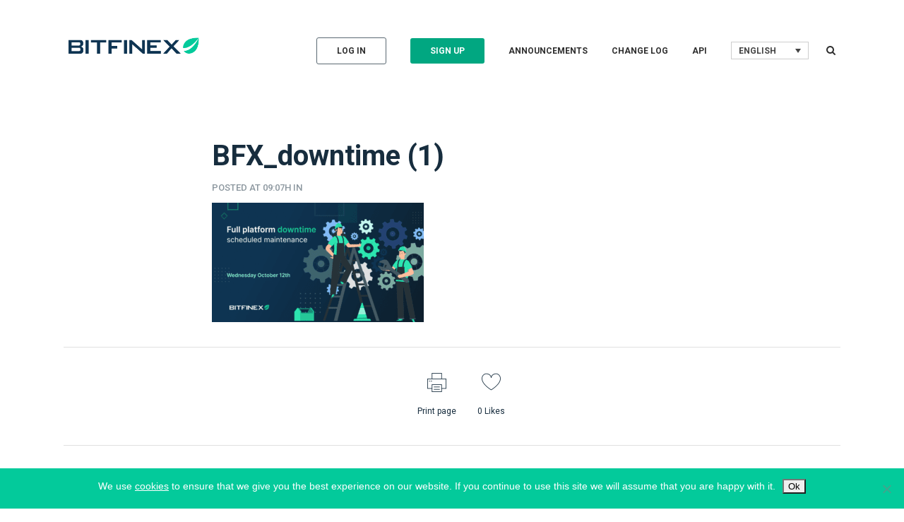

--- FILE ---
content_type: text/html; charset=UTF-8
request_url: https://blog.bitfinex.com/announcements/scheduled-maintenance-platform-downtime-october-12-2022/attachment/bfx_downtime-1/
body_size: 17950
content:
<!DOCTYPE html>
<html lang="en-US">
<head>
	<meta charset="UTF-8" />
	
				<meta name="viewport" content="width=device-width,initial-scale=1,user-scalable=no">
		
            
            
	<link rel="profile" href="https://gmpg.org/xfn/11" />
	<link rel="pingback" href="https://blog.bitfinex.com/xmlrpc.php" />

	<script>var et_site_url='https://blog.bitfinex.com';var et_post_id='20509';function et_core_page_resource_fallback(a,b){"undefined"===typeof b&&(b=a.sheet.cssRules&&0===a.sheet.cssRules.length);b&&(a.onerror=null,a.onload=null,a.href?a.href=et_site_url+"/?et_core_page_resource="+a.id+et_post_id:a.src&&(a.src=et_site_url+"/?et_core_page_resource="+a.id+et_post_id))}
</script><meta name='robots' content='index, follow, max-image-preview:large, max-snippet:-1, max-video-preview:-1' />
	<style>img:is([sizes="auto" i], [sizes^="auto," i]) { contain-intrinsic-size: 3000px 1500px }</style>
	<link rel="alternate" hreflang="en" href="https://blog.bitfinex.com/announcements/scheduled-maintenance-platform-downtime-october-12-2022/attachment/bfx_downtime-1/" />
<link rel="alternate" hreflang="x-default" href="https://blog.bitfinex.com/announcements/scheduled-maintenance-platform-downtime-october-12-2022/attachment/bfx_downtime-1/" />

<!-- Google Tag Manager for WordPress by gtm4wp.com -->
<script data-cfasync="false" data-pagespeed-no-defer>
	var gtm4wp_datalayer_name = "dataLayer";
	var dataLayer = dataLayer || [];
</script>
<!-- End Google Tag Manager for WordPress by gtm4wp.com -->
	<title>BFX_downtime (1) - Bitfinex blog</title>
	<link rel="canonical" href="https://blog.bitfinex.com/announcements/scheduled-maintenance-platform-downtime-october-12-2022/attachment/bfx_downtime-1/" />
	<meta property="og:locale" content="en_US" />
	<meta property="og:type" content="article" />
	<meta property="og:title" content="BFX_downtime (1) - Bitfinex blog" />
	<meta property="og:url" content="https://blog.bitfinex.com/announcements/scheduled-maintenance-platform-downtime-october-12-2022/attachment/bfx_downtime-1/" />
	<meta property="og:site_name" content="Bitfinex blog" />
	<meta property="article:publisher" content="https://www.facebook.com/bitfinex1/" />
	<meta property="og:image" content="https://blog.bitfinex.com/announcements/scheduled-maintenance-platform-downtime-october-12-2022/attachment/bfx_downtime-1" />
	<meta property="og:image:width" content="1920" />
	<meta property="og:image:height" content="1080" />
	<meta property="og:image:type" content="image/png" />
	<meta name="twitter:card" content="summary_large_image" />
	<meta name="twitter:site" content="@bitfinex" />
	<script type="application/ld+json" class="yoast-schema-graph">{"@context":"https://schema.org","@graph":[{"@type":"WebPage","@id":"https://blog.bitfinex.com/announcements/scheduled-maintenance-platform-downtime-october-12-2022/attachment/bfx_downtime-1/","url":"https://blog.bitfinex.com/announcements/scheduled-maintenance-platform-downtime-october-12-2022/attachment/bfx_downtime-1/","name":"BFX_downtime (1) - Bitfinex blog","isPartOf":{"@id":"https://blog.bitfinex.com/#website"},"primaryImageOfPage":{"@id":"https://blog.bitfinex.com/announcements/scheduled-maintenance-platform-downtime-october-12-2022/attachment/bfx_downtime-1/#primaryimage"},"image":{"@id":"https://blog.bitfinex.com/announcements/scheduled-maintenance-platform-downtime-october-12-2022/attachment/bfx_downtime-1/#primaryimage"},"thumbnailUrl":"https://blog.bitfinex.com/wp-content/uploads/2022/10/BFX_downtime-1.png?ver=1665392877","datePublished":"2022-10-10T09:07:57+00:00","breadcrumb":{"@id":"https://blog.bitfinex.com/announcements/scheduled-maintenance-platform-downtime-october-12-2022/attachment/bfx_downtime-1/#breadcrumb"},"inLanguage":"en-US","potentialAction":[{"@type":"ReadAction","target":["https://blog.bitfinex.com/announcements/scheduled-maintenance-platform-downtime-october-12-2022/attachment/bfx_downtime-1/"]}]},{"@type":"ImageObject","inLanguage":"en-US","@id":"https://blog.bitfinex.com/announcements/scheduled-maintenance-platform-downtime-october-12-2022/attachment/bfx_downtime-1/#primaryimage","url":"https://blog.bitfinex.com/wp-content/uploads/2022/10/BFX_downtime-1.png?ver=1665392877","contentUrl":"https://blog.bitfinex.com/wp-content/uploads/2022/10/BFX_downtime-1.png?ver=1665392877"},{"@type":"BreadcrumbList","@id":"https://blog.bitfinex.com/announcements/scheduled-maintenance-platform-downtime-october-12-2022/attachment/bfx_downtime-1/#breadcrumb","itemListElement":[{"@type":"ListItem","position":1,"name":"Home","item":"https://blog.bitfinex.com/"},{"@type":"ListItem","position":2,"name":"Scheduled Maintenance: Platform Downtime October 12, 2022","item":"https://blog.bitfinex.com/announcements/scheduled-maintenance-platform-downtime-october-12-2022/"},{"@type":"ListItem","position":3,"name":"BFX_downtime (1)"}]},{"@type":"WebSite","@id":"https://blog.bitfinex.com/#website","url":"https://blog.bitfinex.com/","name":"Bitfinex blog","description":"Bitcoin, Litecoin and Ethereum Exchange and Margin Trading Platform","potentialAction":[{"@type":"SearchAction","target":{"@type":"EntryPoint","urlTemplate":"https://blog.bitfinex.com/?s={search_term_string}"},"query-input":{"@type":"PropertyValueSpecification","valueRequired":true,"valueName":"search_term_string"}}],"inLanguage":"en-US"}]}</script>


<link rel='dns-prefetch' href='//fonts.googleapis.com' />
<link rel="alternate" type="application/rss+xml" title="Bitfinex blog &raquo; Feed" href="https://blog.bitfinex.com/feed/" />
<link rel="alternate" type="application/rss+xml" title="Bitfinex blog &raquo; Comments Feed" href="https://blog.bitfinex.com/comments/feed/" />
		<style>
			.lazyload,
			.lazyloading {
				max-width: 100%;
			}
		</style>
		<script type="text/javascript">
/* <![CDATA[ */
window._wpemojiSettings = {"baseUrl":"https:\/\/s.w.org\/images\/core\/emoji\/16.0.1\/72x72\/","ext":".png","svgUrl":"https:\/\/s.w.org\/images\/core\/emoji\/16.0.1\/svg\/","svgExt":".svg","source":{"concatemoji":"https:\/\/blog.bitfinex.com\/wp-includes\/js\/wp-emoji-release.min.js"}};
/*! This file is auto-generated */
!function(s,n){var o,i,e;function c(e){try{var t={supportTests:e,timestamp:(new Date).valueOf()};sessionStorage.setItem(o,JSON.stringify(t))}catch(e){}}function p(e,t,n){e.clearRect(0,0,e.canvas.width,e.canvas.height),e.fillText(t,0,0);var t=new Uint32Array(e.getImageData(0,0,e.canvas.width,e.canvas.height).data),a=(e.clearRect(0,0,e.canvas.width,e.canvas.height),e.fillText(n,0,0),new Uint32Array(e.getImageData(0,0,e.canvas.width,e.canvas.height).data));return t.every(function(e,t){return e===a[t]})}function u(e,t){e.clearRect(0,0,e.canvas.width,e.canvas.height),e.fillText(t,0,0);for(var n=e.getImageData(16,16,1,1),a=0;a<n.data.length;a++)if(0!==n.data[a])return!1;return!0}function f(e,t,n,a){switch(t){case"flag":return n(e,"\ud83c\udff3\ufe0f\u200d\u26a7\ufe0f","\ud83c\udff3\ufe0f\u200b\u26a7\ufe0f")?!1:!n(e,"\ud83c\udde8\ud83c\uddf6","\ud83c\udde8\u200b\ud83c\uddf6")&&!n(e,"\ud83c\udff4\udb40\udc67\udb40\udc62\udb40\udc65\udb40\udc6e\udb40\udc67\udb40\udc7f","\ud83c\udff4\u200b\udb40\udc67\u200b\udb40\udc62\u200b\udb40\udc65\u200b\udb40\udc6e\u200b\udb40\udc67\u200b\udb40\udc7f");case"emoji":return!a(e,"\ud83e\udedf")}return!1}function g(e,t,n,a){var r="undefined"!=typeof WorkerGlobalScope&&self instanceof WorkerGlobalScope?new OffscreenCanvas(300,150):s.createElement("canvas"),o=r.getContext("2d",{willReadFrequently:!0}),i=(o.textBaseline="top",o.font="600 32px Arial",{});return e.forEach(function(e){i[e]=t(o,e,n,a)}),i}function t(e){var t=s.createElement("script");t.src=e,t.defer=!0,s.head.appendChild(t)}"undefined"!=typeof Promise&&(o="wpEmojiSettingsSupports",i=["flag","emoji"],n.supports={everything:!0,everythingExceptFlag:!0},e=new Promise(function(e){s.addEventListener("DOMContentLoaded",e,{once:!0})}),new Promise(function(t){var n=function(){try{var e=JSON.parse(sessionStorage.getItem(o));if("object"==typeof e&&"number"==typeof e.timestamp&&(new Date).valueOf()<e.timestamp+604800&&"object"==typeof e.supportTests)return e.supportTests}catch(e){}return null}();if(!n){if("undefined"!=typeof Worker&&"undefined"!=typeof OffscreenCanvas&&"undefined"!=typeof URL&&URL.createObjectURL&&"undefined"!=typeof Blob)try{var e="postMessage("+g.toString()+"("+[JSON.stringify(i),f.toString(),p.toString(),u.toString()].join(",")+"));",a=new Blob([e],{type:"text/javascript"}),r=new Worker(URL.createObjectURL(a),{name:"wpTestEmojiSupports"});return void(r.onmessage=function(e){c(n=e.data),r.terminate(),t(n)})}catch(e){}c(n=g(i,f,p,u))}t(n)}).then(function(e){for(var t in e)n.supports[t]=e[t],n.supports.everything=n.supports.everything&&n.supports[t],"flag"!==t&&(n.supports.everythingExceptFlag=n.supports.everythingExceptFlag&&n.supports[t]);n.supports.everythingExceptFlag=n.supports.everythingExceptFlag&&!n.supports.flag,n.DOMReady=!1,n.readyCallback=function(){n.DOMReady=!0}}).then(function(){return e}).then(function(){var e;n.supports.everything||(n.readyCallback(),(e=n.source||{}).concatemoji?t(e.concatemoji):e.wpemoji&&e.twemoji&&(t(e.twemoji),t(e.wpemoji)))}))}((window,document),window._wpemojiSettings);
/* ]]> */
</script>
<link rel='stylesheet' id='sbi_styles-css' href='https://blog.bitfinex.com/wp-content/plugins/instagram-feed/css/sbi-styles.min.css' type='text/css' media='all' />
<link rel='stylesheet' id='layerslider-css' href='https://blog.bitfinex.com/wp-content/plugins/LayerSlider/assets/static/layerslider/css/layerslider.css' type='text/css' media='all' />
<link rel='stylesheet' id='ls-google-fonts-css' href='https://fonts.googleapis.com/css?family=Lato:100,100i,200,200i,300,300i,400,400i,500,500i,600,600i,700,700i,800,800i,900,900i%7COpen+Sans:100,100i,200,200i,300,300i,400,400i,500,500i,600,600i,700,700i,800,800i,900,900i%7CIndie+Flower:100,100i,200,200i,300,300i,400,400i,500,500i,600,600i,700,700i,800,800i,900,900i%7COswald:100,100i,200,200i,300,300i,400,400i,500,500i,600,600i,700,700i,800,800i,900,900i' type='text/css' media='all' />
<style id='wp-emoji-styles-inline-css' type='text/css'>

	img.wp-smiley, img.emoji {
		display: inline !important;
		border: none !important;
		box-shadow: none !important;
		height: 1em !important;
		width: 1em !important;
		margin: 0 0.07em !important;
		vertical-align: -0.1em !important;
		background: none !important;
		padding: 0 !important;
	}
</style>
<link rel='stylesheet' id='wp-block-library-css' href='https://blog.bitfinex.com/wp-includes/css/dist/block-library/style.min.css' type='text/css' media='all' />
<style id='classic-theme-styles-inline-css' type='text/css'>
/*! This file is auto-generated */
.wp-block-button__link{color:#fff;background-color:#32373c;border-radius:9999px;box-shadow:none;text-decoration:none;padding:calc(.667em + 2px) calc(1.333em + 2px);font-size:1.125em}.wp-block-file__button{background:#32373c;color:#fff;text-decoration:none}
</style>
<style id='global-styles-inline-css' type='text/css'>
:root{--wp--preset--aspect-ratio--square: 1;--wp--preset--aspect-ratio--4-3: 4/3;--wp--preset--aspect-ratio--3-4: 3/4;--wp--preset--aspect-ratio--3-2: 3/2;--wp--preset--aspect-ratio--2-3: 2/3;--wp--preset--aspect-ratio--16-9: 16/9;--wp--preset--aspect-ratio--9-16: 9/16;--wp--preset--color--black: #000000;--wp--preset--color--cyan-bluish-gray: #abb8c3;--wp--preset--color--white: #ffffff;--wp--preset--color--pale-pink: #f78da7;--wp--preset--color--vivid-red: #cf2e2e;--wp--preset--color--luminous-vivid-orange: #ff6900;--wp--preset--color--luminous-vivid-amber: #fcb900;--wp--preset--color--light-green-cyan: #7bdcb5;--wp--preset--color--vivid-green-cyan: #00d084;--wp--preset--color--pale-cyan-blue: #8ed1fc;--wp--preset--color--vivid-cyan-blue: #0693e3;--wp--preset--color--vivid-purple: #9b51e0;--wp--preset--gradient--vivid-cyan-blue-to-vivid-purple: linear-gradient(135deg,rgba(6,147,227,1) 0%,rgb(155,81,224) 100%);--wp--preset--gradient--light-green-cyan-to-vivid-green-cyan: linear-gradient(135deg,rgb(122,220,180) 0%,rgb(0,208,130) 100%);--wp--preset--gradient--luminous-vivid-amber-to-luminous-vivid-orange: linear-gradient(135deg,rgba(252,185,0,1) 0%,rgba(255,105,0,1) 100%);--wp--preset--gradient--luminous-vivid-orange-to-vivid-red: linear-gradient(135deg,rgba(255,105,0,1) 0%,rgb(207,46,46) 100%);--wp--preset--gradient--very-light-gray-to-cyan-bluish-gray: linear-gradient(135deg,rgb(238,238,238) 0%,rgb(169,184,195) 100%);--wp--preset--gradient--cool-to-warm-spectrum: linear-gradient(135deg,rgb(74,234,220) 0%,rgb(151,120,209) 20%,rgb(207,42,186) 40%,rgb(238,44,130) 60%,rgb(251,105,98) 80%,rgb(254,248,76) 100%);--wp--preset--gradient--blush-light-purple: linear-gradient(135deg,rgb(255,206,236) 0%,rgb(152,150,240) 100%);--wp--preset--gradient--blush-bordeaux: linear-gradient(135deg,rgb(254,205,165) 0%,rgb(254,45,45) 50%,rgb(107,0,62) 100%);--wp--preset--gradient--luminous-dusk: linear-gradient(135deg,rgb(255,203,112) 0%,rgb(199,81,192) 50%,rgb(65,88,208) 100%);--wp--preset--gradient--pale-ocean: linear-gradient(135deg,rgb(255,245,203) 0%,rgb(182,227,212) 50%,rgb(51,167,181) 100%);--wp--preset--gradient--electric-grass: linear-gradient(135deg,rgb(202,248,128) 0%,rgb(113,206,126) 100%);--wp--preset--gradient--midnight: linear-gradient(135deg,rgb(2,3,129) 0%,rgb(40,116,252) 100%);--wp--preset--font-size--small: 13px;--wp--preset--font-size--medium: 20px;--wp--preset--font-size--large: 36px;--wp--preset--font-size--x-large: 42px;--wp--preset--spacing--20: 0.44rem;--wp--preset--spacing--30: 0.67rem;--wp--preset--spacing--40: 1rem;--wp--preset--spacing--50: 1.5rem;--wp--preset--spacing--60: 2.25rem;--wp--preset--spacing--70: 3.38rem;--wp--preset--spacing--80: 5.06rem;--wp--preset--shadow--natural: 6px 6px 9px rgba(0, 0, 0, 0.2);--wp--preset--shadow--deep: 12px 12px 50px rgba(0, 0, 0, 0.4);--wp--preset--shadow--sharp: 6px 6px 0px rgba(0, 0, 0, 0.2);--wp--preset--shadow--outlined: 6px 6px 0px -3px rgba(255, 255, 255, 1), 6px 6px rgba(0, 0, 0, 1);--wp--preset--shadow--crisp: 6px 6px 0px rgba(0, 0, 0, 1);}:where(.is-layout-flex){gap: 0.5em;}:where(.is-layout-grid){gap: 0.5em;}body .is-layout-flex{display: flex;}.is-layout-flex{flex-wrap: wrap;align-items: center;}.is-layout-flex > :is(*, div){margin: 0;}body .is-layout-grid{display: grid;}.is-layout-grid > :is(*, div){margin: 0;}:where(.wp-block-columns.is-layout-flex){gap: 2em;}:where(.wp-block-columns.is-layout-grid){gap: 2em;}:where(.wp-block-post-template.is-layout-flex){gap: 1.25em;}:where(.wp-block-post-template.is-layout-grid){gap: 1.25em;}.has-black-color{color: var(--wp--preset--color--black) !important;}.has-cyan-bluish-gray-color{color: var(--wp--preset--color--cyan-bluish-gray) !important;}.has-white-color{color: var(--wp--preset--color--white) !important;}.has-pale-pink-color{color: var(--wp--preset--color--pale-pink) !important;}.has-vivid-red-color{color: var(--wp--preset--color--vivid-red) !important;}.has-luminous-vivid-orange-color{color: var(--wp--preset--color--luminous-vivid-orange) !important;}.has-luminous-vivid-amber-color{color: var(--wp--preset--color--luminous-vivid-amber) !important;}.has-light-green-cyan-color{color: var(--wp--preset--color--light-green-cyan) !important;}.has-vivid-green-cyan-color{color: var(--wp--preset--color--vivid-green-cyan) !important;}.has-pale-cyan-blue-color{color: var(--wp--preset--color--pale-cyan-blue) !important;}.has-vivid-cyan-blue-color{color: var(--wp--preset--color--vivid-cyan-blue) !important;}.has-vivid-purple-color{color: var(--wp--preset--color--vivid-purple) !important;}.has-black-background-color{background-color: var(--wp--preset--color--black) !important;}.has-cyan-bluish-gray-background-color{background-color: var(--wp--preset--color--cyan-bluish-gray) !important;}.has-white-background-color{background-color: var(--wp--preset--color--white) !important;}.has-pale-pink-background-color{background-color: var(--wp--preset--color--pale-pink) !important;}.has-vivid-red-background-color{background-color: var(--wp--preset--color--vivid-red) !important;}.has-luminous-vivid-orange-background-color{background-color: var(--wp--preset--color--luminous-vivid-orange) !important;}.has-luminous-vivid-amber-background-color{background-color: var(--wp--preset--color--luminous-vivid-amber) !important;}.has-light-green-cyan-background-color{background-color: var(--wp--preset--color--light-green-cyan) !important;}.has-vivid-green-cyan-background-color{background-color: var(--wp--preset--color--vivid-green-cyan) !important;}.has-pale-cyan-blue-background-color{background-color: var(--wp--preset--color--pale-cyan-blue) !important;}.has-vivid-cyan-blue-background-color{background-color: var(--wp--preset--color--vivid-cyan-blue) !important;}.has-vivid-purple-background-color{background-color: var(--wp--preset--color--vivid-purple) !important;}.has-black-border-color{border-color: var(--wp--preset--color--black) !important;}.has-cyan-bluish-gray-border-color{border-color: var(--wp--preset--color--cyan-bluish-gray) !important;}.has-white-border-color{border-color: var(--wp--preset--color--white) !important;}.has-pale-pink-border-color{border-color: var(--wp--preset--color--pale-pink) !important;}.has-vivid-red-border-color{border-color: var(--wp--preset--color--vivid-red) !important;}.has-luminous-vivid-orange-border-color{border-color: var(--wp--preset--color--luminous-vivid-orange) !important;}.has-luminous-vivid-amber-border-color{border-color: var(--wp--preset--color--luminous-vivid-amber) !important;}.has-light-green-cyan-border-color{border-color: var(--wp--preset--color--light-green-cyan) !important;}.has-vivid-green-cyan-border-color{border-color: var(--wp--preset--color--vivid-green-cyan) !important;}.has-pale-cyan-blue-border-color{border-color: var(--wp--preset--color--pale-cyan-blue) !important;}.has-vivid-cyan-blue-border-color{border-color: var(--wp--preset--color--vivid-cyan-blue) !important;}.has-vivid-purple-border-color{border-color: var(--wp--preset--color--vivid-purple) !important;}.has-vivid-cyan-blue-to-vivid-purple-gradient-background{background: var(--wp--preset--gradient--vivid-cyan-blue-to-vivid-purple) !important;}.has-light-green-cyan-to-vivid-green-cyan-gradient-background{background: var(--wp--preset--gradient--light-green-cyan-to-vivid-green-cyan) !important;}.has-luminous-vivid-amber-to-luminous-vivid-orange-gradient-background{background: var(--wp--preset--gradient--luminous-vivid-amber-to-luminous-vivid-orange) !important;}.has-luminous-vivid-orange-to-vivid-red-gradient-background{background: var(--wp--preset--gradient--luminous-vivid-orange-to-vivid-red) !important;}.has-very-light-gray-to-cyan-bluish-gray-gradient-background{background: var(--wp--preset--gradient--very-light-gray-to-cyan-bluish-gray) !important;}.has-cool-to-warm-spectrum-gradient-background{background: var(--wp--preset--gradient--cool-to-warm-spectrum) !important;}.has-blush-light-purple-gradient-background{background: var(--wp--preset--gradient--blush-light-purple) !important;}.has-blush-bordeaux-gradient-background{background: var(--wp--preset--gradient--blush-bordeaux) !important;}.has-luminous-dusk-gradient-background{background: var(--wp--preset--gradient--luminous-dusk) !important;}.has-pale-ocean-gradient-background{background: var(--wp--preset--gradient--pale-ocean) !important;}.has-electric-grass-gradient-background{background: var(--wp--preset--gradient--electric-grass) !important;}.has-midnight-gradient-background{background: var(--wp--preset--gradient--midnight) !important;}.has-small-font-size{font-size: var(--wp--preset--font-size--small) !important;}.has-medium-font-size{font-size: var(--wp--preset--font-size--medium) !important;}.has-large-font-size{font-size: var(--wp--preset--font-size--large) !important;}.has-x-large-font-size{font-size: var(--wp--preset--font-size--x-large) !important;}
:where(.wp-block-post-template.is-layout-flex){gap: 1.25em;}:where(.wp-block-post-template.is-layout-grid){gap: 1.25em;}
:where(.wp-block-columns.is-layout-flex){gap: 2em;}:where(.wp-block-columns.is-layout-grid){gap: 2em;}
:root :where(.wp-block-pullquote){font-size: 1.5em;line-height: 1.6;}
</style>
<link rel='stylesheet' id='contact-form-7-css' href='https://blog.bitfinex.com/wp-content/plugins/contact-form-7/includes/css/styles.css' type='text/css' media='all' />
<link rel='stylesheet' id='cookie-notice-front-css' href='https://blog.bitfinex.com/wp-content/plugins/cookie-notice/css/front.min.css' type='text/css' media='all' />
<link rel='stylesheet' id='wpml-legacy-dropdown-0-css' href='https://blog.bitfinex.com/wp-content/plugins/sitepress-multilingual-cms/templates/language-switchers/legacy-dropdown/style.min.css' type='text/css' media='all' />
<link rel='stylesheet' id='login-with-google-css' href='https://blog.bitfinex.com/wp-content/plugins/login-with-google/assets/build/css/login.css' type='text/css' media='all' />
<link rel='stylesheet' id='mediaelement-css' href='https://blog.bitfinex.com/wp-includes/js/mediaelement/mediaelementplayer-legacy.min.css' type='text/css' media='all' />
<link rel='stylesheet' id='wp-mediaelement-css' href='https://blog.bitfinex.com/wp-includes/js/mediaelement/wp-mediaelement.min.css' type='text/css' media='all' />
<link rel='stylesheet' id='bridge-default-style-css' href='https://blog.bitfinex.com/wp-content/themes/bridge/style.css' type='text/css' media='all' />
<link rel='stylesheet' id='bridge-qode-font_awesome-css' href='https://blog.bitfinex.com/wp-content/themes/bridge/css/font-awesome/css/font-awesome.min.css' type='text/css' media='all' />
<link rel='stylesheet' id='bridge-qode-font_elegant-css' href='https://blog.bitfinex.com/wp-content/themes/bridge/css/elegant-icons/style.min.css' type='text/css' media='all' />
<link rel='stylesheet' id='bridge-qode-linea_icons-css' href='https://blog.bitfinex.com/wp-content/themes/bridge/css/linea-icons/style.css' type='text/css' media='all' />
<link rel='stylesheet' id='bridge-qode-dripicons-css' href='https://blog.bitfinex.com/wp-content/themes/bridge/css/dripicons/dripicons.css' type='text/css' media='all' />
<link rel='stylesheet' id='bridge-qode-kiko-css' href='https://blog.bitfinex.com/wp-content/themes/bridge/css/kiko/kiko-all.css' type='text/css' media='all' />
<link rel='stylesheet' id='bridge-qode-font_awesome_5-css' href='https://blog.bitfinex.com/wp-content/themes/bridge/css/font-awesome-5/css/font-awesome-5.min.css' type='text/css' media='all' />
<link rel='stylesheet' id='bridge-stylesheet-css' href='https://blog.bitfinex.com/wp-content/themes/bridge/css/stylesheet.min.css' type='text/css' media='all' />
<link rel='stylesheet' id='bridge-print-css' href='https://blog.bitfinex.com/wp-content/themes/bridge/css/print.css' type='text/css' media='all' />
<link rel='stylesheet' id='bridge-style-dynamic-css' href='https://blog.bitfinex.com/wp-content/themes/bridge/css/style_dynamic_callback.php' type='text/css' media='all' />
<link rel='stylesheet' id='bridge-responsive-css' href='https://blog.bitfinex.com/wp-content/themes/bridge/css/responsive.min.css' type='text/css' media='all' />
<link rel='stylesheet' id='bridge-style-dynamic-responsive-css' href='https://blog.bitfinex.com/wp-content/themes/bridge/css/style_dynamic_responsive_callback.php' type='text/css' media='all' />
<style id='bridge-style-dynamic-responsive-inline-css' type='text/css'>
.home-banner {background-size: contain;}
@media only screen and (max-width: 600px) {
  .home-banner {
background-size: cover;
margin-bottom: 30px !important;
}
}
.blog_holder.blog_pinterest article h5 a:hover {
color: #03CA9B;
}
.blog_holder.blog_pinterest article h5 {
text-decoration: none !important;}

header:not(.centered_logo) .q_logo img {
max-width: 250px;
height: auto !important;
max-height: 30px;
margin-top: 45px;}

.custom-button {
color: #ffffff;
    font-size: 10px;
    line-height: 46px;
    height: 46px;
    font-style: normal;
    font-weight: 700;
    background-color: #03CA9B;
    border-radius: 0px;
    -moz-border-radius: 0px;
    -webkit-border-radius: 0px;
    letter-spacing: 0px;
    text-transform: uppercase;
    border-width: 0px;
    padding-left: 43px;
    padding-right: 43px;
}
.custom-button a {
color: #ffffff;}

/*HEADER*/
.search_button.search_slides_from_window_top.normal {
display: block;
position: relative;}
.search_button.search_slides_from_window_top.normal i {
position: absolute;
top: 2px;
}

/*POSTS*/
.blog_holder.blog_pinterest article .post_info {
margin-bottom: 0px;
}
.blog_holder.blog_pinterest article .post_text .post_text_inner {
padding: 18px 20px 20px;
}

/*RECENT POSTS WIDGET*/
.latest_post_image {
display: none;}
.latest_post_holder.image_in_box .latest_post_text {
padding: 0px;}
.latest_post_inner .latest_post_title.entry_title a {
font-size: 16px;
line-height: 22px;}
aside.sidebar .widget div:not(.star-rating) span:not(.qode_icon_element){
text-transform: uppercase;
font-size: 10px;
line-heigth: 12px;
color: rgba(23, 45, 62, 0.5);
}

/*SINGLE POST*/
.single-post .blog_single p a, .single-post .blog_single ul a {
text-decoration: underline;
}
.single-post .blog_single p {
font-size: 19px;
line-height: 28px;
margin-top: 0.7em;
}
.single-post .blog_single ul li {
font-size: 19px;}
.blog_holder article .post_content_holder {
    width: 100%;
    max-width: 680px;
    margin-left: auto;
    margin-right: auto;
}


.blog_holder.blog_single article h3 {
margin-top: 1.3em;
}
.single_tags {
    max-width: 680px;
    margin-left: auto;
    margin-right: auto;
}
.blog_holder.blog_single article:not(.format-quote):not(.format-link) .post_info {
font-size: 13px;
font-weight: 500;
color: rgba(23, 45, 62, 0.5);}
.blog_holder.blog_single article:not(.format-quote):not(.format-link) .post_info a {
font-size: 13px;
font-weight: 500;
color: rgba(23, 45, 62, 0.5);}

/*NEWSLETTER PAGE*/
.page-id-16629 .content .container .container_inner.page_container_inner {
max-width: 400px;
padding: 20px;}

.page-id-16629 .content .container .container_inner.page_container_inner .ml-form-embedContent h4 {
font-size: 32px;
color: #172d3e;
font-weight: 400;
margin: 0 0 10px 0;}
.page-id-16629 .content .container .container_inner.page_container_inner .ml-form-embedContent p {
font-size: 16px;
color: #172d3e;
margin-top: 16px;
margin-bottom: 16px;
    font-weight: 400;
    line-height: 20px;}
.page-id-16629 .content .container .container_inner.page_container_inner .ml-form-embedPermissions p {
font-size: 12px;
color: #172d3e;
line-height: 18px;
margin-bottom: 18px;}
.page-id-16629 .content .container .container_inner.page_container_inner .ml-form-embedPermissions h4 {
color: #172d3e;
font-weight: 400;}
.page-id-16629 .content .container .container_inner.page_container_inner .ml-form-formContent {
width: 100%}
.page-id-16629 .content .container .container_inner.page_container_inner .ml-form-formContent input {
width: 100%;
border-color: #cccccc !important;
    border-radius: 4px !important;
    border-style: solid !important;
    border-width: 1px !important;
max-width: 380px;
font-size: 14px !important;
    height: 20px;
    line-height: 20px !important;
    margin-bottom: 10px;
    padding: 10px 10px !important;}
.page-id-16629 .content .container .container_inner.page_container_inner button {
width: 100%;
background-color: #4fa941 !important;
    border: none !important;
    border-radius: 4px !important;
    box-shadow: none !important;
    color: #ffffff !important;
    font-size: 14px !important;
    font-weight: 700 !important;
    line-height: 20px !important;
    height: 40px;
    padding: 10px !important;
    box-sizing: border-box !important;
cursor: pointer;
margin-top: 18px;}
.page-id-16629 .content .container .container_inner.page_container_inner button:hover {
background-color: #87c946 !important
}
.ml-form-successContent h4 {
font-size: 30px;
padding-bottom: 20px;
color: #172d3e;}

/*code block colors*/
.highlight.highlight-source-js {
background-color: rgba(0, 0, 0, 0.05);
color: rgba(0, 0, 0, 0.84);
font-family: courier;
font-size: 16px;
line-height: 24px;
padding: 20px;
overflow: auto;}

/*crypto-november landing*/
.page-id-17709 .cn-lp-title {
font-size: 85px; 
line-height: 100px; 
}
.page-id-17709  .vc_custom_1573231828511{
margin-left: 40px;}
.page-id-17709  .vc_custom_1573229187133 {
padding-left: 30px;}
.page-id-17709  .vc_custom_1573231776541 {
margin-left: 60px;}
.page-id-17709  .vc_custom_1573474442641 {
margin-left: 0px;}
.page-id-17709  .vc_custom_1573231828511 {
margin-top: -100px;}

@media (max-width: 700px) {
.page-id-17709 .cn-lp-title {
font-size: 50px;
line-height: 60px;}

.page-id-17709  .container_inner {
width: 100%;}

.page-id-17709  .vc_custom_1573231828511 {
margin-left: 0px !important;}

.page-id-17709  .vc_custom_1573229187133 {
padding-left: 0px !important;}
.box-image {
min-height: 300px;}
.page-id-17709  .vc_custom_1573472941913 {
padding-bottom: 300px;}
.page-id-17709  .vc_custom_1573231776541 {
margin-left: 30px;
margin-right: 30px;}
.page-id-17709  .vc_custom_1573474442641 {
margin-left: 0px;
margin-right: 30px;}
.page-id-17709  .vc_custom_1573231828511 {
margin-top: -180px;}
}

@media (max-width: 400px) {
.page-id-17709 .cn-lp-title {
font-size: 35px;
line-height: 50px;}
}

.cookie-button {
background-image: none !important;
}

#nav-menu-item-18335 span {
background: #5bfeb0;
padding: 2px;
}

#nav-menu-item-18335 a:hover {
color: #172d3e;
opacity: 0.8;
}

.ls-nav-prev:after {
left: 20px !important;}

.vc_custom_1586249183822 .wpb_wrapper {
padding-right: 90px !important;
}

@media (max-width: 600px) {
.vc_custom_1586248915988 .wpb_wrapper {
margin-top: 130px !important;
}
.vc_custom_1586249183822 .wpb_wrapper {
padding-right: 0px !important;
}
}

.leo-comp {
font-size: 36px;
color: #F8D200;
padding-left: 20px;
max-width: 900px;
margin-left: auto;
margin-right: auto;
}
.leo-comp-desc {
font-size: 18px;
color: #fff;
}

.leo-comp-title {
margin-top: 40px;
font-size: 26px;
padding-bottom: 16px;
}

.p-no-bottom {
margin-bottom: 0px !important;
}

.p-no-bottom ~ p {
margin-top: 0px !important;
} 

.ml-form-embedContent h4 {
line-height: 30px;
}

@media(max-width: 600px) {
.mobile-form-top {
top: 70px;
}
}

@media only screen and (max-width: 480px) {
.page-template-default.page.page-id-19148 .container_inner {
 width: auto !important;
}
}

.date.entry_date {
display: none;}


li#nav-menu-item-23774 > a > span ~ span {
    padding: 0;
    border: none;
}
li#nav-menu-item-23774 > a > span {
    color: #2e2e2e;
    border: 1px solid #5a6972;
    border-radius: 3px;
    font-weight: 700;
    padding: 11px 28px;
    transition: border-color .3s;
}
li#nav-menu-item-23774 > a:hover > span ~ span {
    border: none;
}
li#nav-menu-item-23774 > a:hover > span {
    border: 1px solid #999;
}
li#nav-menu-item-23774 > a:hover > span .underline_dash {
    display: none;
}


li#nav-menu-item-23775 > a > span ~ span {
    padding: 0;
    border: none;
}
li#nav-menu-item-23775 > a > span {
    color: #fff;
    background: rgb(1,167,129);
    border-color: rgb(1,167,129);
    border-radius: 3px;
    font-weight: 700;
    padding: 11px 28px;
    transition: border-color .3s;
}
li#nav-menu-item-23775 > a:hover > span ~ span {
    border: none;
}
li#nav-menu-item-23775 > a:hover > span .underline_dash {
    display: none;
}

.blog_holder.blog_single article:not(.format-quote):not(.format-link) .post_info .post_author {
    display: none;
}
</style>
<link rel='stylesheet' id='js_composer_front-css' href='https://blog.bitfinex.com/wp-content/plugins/js_composer/assets/css/js_composer.min.css' type='text/css' media='all' />
<link rel='stylesheet' id='bridge-style-handle-google-fonts-css' href='https://fonts.googleapis.com/css?family=Raleway%3A100%2C200%2C300%2C400%2C500%2C600%2C700%2C800%2C900%2C100italic%2C300italic%2C400italic%2C700italic%7CMontserrat%3A100%2C200%2C300%2C400%2C500%2C600%2C700%2C800%2C900%2C100italic%2C300italic%2C400italic%2C700italic%7CRoboto%3A100%2C200%2C300%2C400%2C500%2C600%2C700%2C800%2C900%2C100italic%2C300italic%2C400italic%2C700italic&#038;subset=latin%2Clatin-ext' type='text/css' media='all' />
<link rel='stylesheet' id='bridge-core-dashboard-style-css' href='https://blog.bitfinex.com/wp-content/plugins/bridge-core/modules/core-dashboard/assets/css/core-dashboard.min.css' type='text/css' media='all' />
<style id='akismet-widget-style-inline-css' type='text/css'>

			.a-stats {
				--akismet-color-mid-green: #357b49;
				--akismet-color-white: #fff;
				--akismet-color-light-grey: #f6f7f7;

				max-width: 350px;
				width: auto;
			}

			.a-stats * {
				all: unset;
				box-sizing: border-box;
			}

			.a-stats strong {
				font-weight: 600;
			}

			.a-stats a.a-stats__link,
			.a-stats a.a-stats__link:visited,
			.a-stats a.a-stats__link:active {
				background: var(--akismet-color-mid-green);
				border: none;
				box-shadow: none;
				border-radius: 8px;
				color: var(--akismet-color-white);
				cursor: pointer;
				display: block;
				font-family: -apple-system, BlinkMacSystemFont, 'Segoe UI', 'Roboto', 'Oxygen-Sans', 'Ubuntu', 'Cantarell', 'Helvetica Neue', sans-serif;
				font-weight: 500;
				padding: 12px;
				text-align: center;
				text-decoration: none;
				transition: all 0.2s ease;
			}

			/* Extra specificity to deal with TwentyTwentyOne focus style */
			.widget .a-stats a.a-stats__link:focus {
				background: var(--akismet-color-mid-green);
				color: var(--akismet-color-white);
				text-decoration: none;
			}

			.a-stats a.a-stats__link:hover {
				filter: brightness(110%);
				box-shadow: 0 4px 12px rgba(0, 0, 0, 0.06), 0 0 2px rgba(0, 0, 0, 0.16);
			}

			.a-stats .count {
				color: var(--akismet-color-white);
				display: block;
				font-size: 1.5em;
				line-height: 1.4;
				padding: 0 13px;
				white-space: nowrap;
			}
		
</style>
<link rel='stylesheet' id='bridge-childstyle-css' href='https://blog.bitfinex.com/wp-content/themes/bridge-child/style.css' type='text/css' media='all' />
<link rel='stylesheet' id='enlighterjs-css' href='https://blog.bitfinex.com/wp-content/plugins/enlighter/cache/enlighterjs.min.css' type='text/css' media='all' />
<link rel='stylesheet' id='__EPYT__style-css' href='https://blog.bitfinex.com/wp-content/plugins/youtube-embed-plus/styles/ytprefs.min.css' type='text/css' media='all' />
<style id='__EPYT__style-inline-css' type='text/css'>

                .epyt-gallery-thumb {
                        width: 33.333%;
                }
                
</style>
<script type="text/javascript" id="wpml-cookie-js-extra">
/* <![CDATA[ */
var wpml_cookies = {"wp-wpml_current_language":{"value":"en","expires":1,"path":"\/"}};
var wpml_cookies = {"wp-wpml_current_language":{"value":"en","expires":1,"path":"\/"}};
/* ]]> */
</script>
<script type="text/javascript" src="https://blog.bitfinex.com/wp-content/plugins/sitepress-multilingual-cms/res/js/cookies/language-cookie.js" id="wpml-cookie-js" defer="defer" data-wp-strategy="defer"></script>
<script type="text/javascript" src="https://blog.bitfinex.com/wp-includes/js/jquery/jquery.min.js" id="jquery-core-js"></script>
<script type="text/javascript" src="https://blog.bitfinex.com/wp-includes/js/jquery/jquery-migrate.min.js" id="jquery-migrate-js"></script>
<script type="text/javascript" id="layerslider-utils-js-extra">
/* <![CDATA[ */
var LS_Meta = {"v":"7.6.9","fixGSAP":"1"};
/* ]]> */
</script>
<script type="text/javascript" src="https://blog.bitfinex.com/wp-content/plugins/LayerSlider/assets/static/layerslider/js/layerslider.utils.js" id="layerslider-utils-js"></script>
<script type="text/javascript" src="https://blog.bitfinex.com/wp-content/plugins/LayerSlider/assets/static/layerslider/js/layerslider.kreaturamedia.jquery.js" id="layerslider-js"></script>
<script type="text/javascript" src="https://blog.bitfinex.com/wp-content/plugins/LayerSlider/assets/static/layerslider/js/layerslider.transitions.js" id="layerslider-transitions-js"></script>
<script type="text/javascript" src="https://blog.bitfinex.com/wp-content/plugins/sitepress-multilingual-cms/dist/js/ajaxNavigation/app.js" id="wpml-ajax-navigation-js"></script>
<script type="text/javascript" src="https://blog.bitfinex.com/wp-content/plugins/sitepress-multilingual-cms/templates/language-switchers/legacy-dropdown/script.min.js" id="wpml-legacy-dropdown-0-js"></script>
<script type="text/javascript" id="__ytprefs__-js-extra">
/* <![CDATA[ */
var _EPYT_ = {"ajaxurl":"https:\/\/blog.bitfinex.com\/wp-admin\/admin-ajax.php","security":"df223aa382","gallery_scrolloffset":"20","eppathtoscripts":"https:\/\/blog.bitfinex.com\/wp-content\/plugins\/youtube-embed-plus\/scripts\/","eppath":"https:\/\/blog.bitfinex.com\/wp-content\/plugins\/youtube-embed-plus\/","epresponsiveselector":"[\"iframe.__youtube_prefs_widget__\"]","epdovol":"1","version":"14.2.3","evselector":"iframe.__youtube_prefs__[src], iframe[src*=\"youtube.com\/embed\/\"], iframe[src*=\"youtube-nocookie.com\/embed\/\"]","ajax_compat":"","maxres_facade":"eager","ytapi_load":"light","pause_others":"","stopMobileBuffer":"1","facade_mode":"","not_live_on_channel":""};
/* ]]> */
</script>
<script type="text/javascript" src="https://blog.bitfinex.com/wp-content/plugins/youtube-embed-plus/scripts/ytprefs.min.js" id="__ytprefs__-js"></script>
<link rel="https://api.w.org/" href="https://blog.bitfinex.com/wp-json/" /><link rel="alternate" title="JSON" type="application/json" href="https://blog.bitfinex.com/wp-json/wp/v2/media/20509" /><link rel="EditURI" type="application/rsd+xml" title="RSD" href="https://blog.bitfinex.com/xmlrpc.php?rsd" />

<link rel='shortlink' href='https://blog.bitfinex.com/?p=20509' />
<link rel="alternate" title="oEmbed (JSON)" type="application/json+oembed" href="https://blog.bitfinex.com/wp-json/oembed/1.0/embed?url=https%3A%2F%2Fblog.bitfinex.com%2Fannouncements%2Fscheduled-maintenance-platform-downtime-october-12-2022%2Fattachment%2Fbfx_downtime-1%2F" />
<link rel="alternate" title="oEmbed (XML)" type="text/xml+oembed" href="https://blog.bitfinex.com/wp-json/oembed/1.0/embed?url=https%3A%2F%2Fblog.bitfinex.com%2Fannouncements%2Fscheduled-maintenance-platform-downtime-october-12-2022%2Fattachment%2Fbfx_downtime-1%2F&#038;format=xml" />

<!-- Google Tag Manager for WordPress by gtm4wp.com -->
<!-- GTM Container placement set to automatic -->
<script data-cfasync="false" data-pagespeed-no-defer type="text/javascript">
	var dataLayer_content = {"pagePostType":"attachment","pagePostType2":"single-attachment","pagePostAuthor":"Maria Lobusova"};
	dataLayer.push( dataLayer_content );
</script>
<script data-cfasync="false" data-pagespeed-no-defer type="text/javascript">
(function(w,d,s,l,i){w[l]=w[l]||[];w[l].push({'gtm.start':
new Date().getTime(),event:'gtm.js'});var f=d.getElementsByTagName(s)[0],
j=d.createElement(s),dl=l!='dataLayer'?'&l='+l:'';j.async=true;j.src=
'//www.googletagmanager.com/gtm.js?id='+i+dl+'&gtm_auth=vIxlKeWaoJV1jbfRu0Kmow&gtm_preview=env-1&gtm_cookies_win=x';f.parentNode.insertBefore(j,f);
})(window,document,'script','dataLayer','GTM-563T9K2');
</script>
<!-- End Google Tag Manager for WordPress by gtm4wp.com -->		<script>
			document.documentElement.className = document.documentElement.className.replace('no-js', 'js');
		</script>
				<style>
			.no-js img.lazyload {
				display: none;
			}

			figure.wp-block-image img.lazyloading {
				min-width: 150px;
			}

			.lazyload,
			.lazyloading {
				--smush-placeholder-width: 100px;
				--smush-placeholder-aspect-ratio: 1/1;
				width: var(--smush-image-width, var(--smush-placeholder-width)) !important;
				aspect-ratio: var(--smush-image-aspect-ratio, var(--smush-placeholder-aspect-ratio)) !important;
			}

						.lazyload, .lazyloading {
				opacity: 0;
			}

			.lazyloaded {
				opacity: 1;
				transition: opacity 400ms;
				transition-delay: 0ms;
			}

					</style>
		<link rel="icon" href="https://blog.bitfinex.com/wp-content/uploads/2026/01/bitfinex.png?ver=1767622380" sizes="32x32" />
<link rel="icon" href="https://blog.bitfinex.com/wp-content/uploads/2026/01/bitfinex.png?ver=1767622380" sizes="192x192" />
<link rel="apple-touch-icon" href="https://blog.bitfinex.com/wp-content/uploads/2026/01/bitfinex.png?ver=1767622380" />
<meta name="msapplication-TileImage" content="https://blog.bitfinex.com/wp-content/uploads/2026/01/bitfinex.png?ver=1767622380" />
<script>function setREVStartSize(e){
			//window.requestAnimationFrame(function() {
				window.RSIW = window.RSIW===undefined ? window.innerWidth : window.RSIW;
				window.RSIH = window.RSIH===undefined ? window.innerHeight : window.RSIH;
				try {
					var pw = document.getElementById(e.c).parentNode.offsetWidth,
						newh;
					pw = pw===0 || isNaN(pw) || (e.l=="fullwidth" || e.layout=="fullwidth") ? window.RSIW : pw;
					e.tabw = e.tabw===undefined ? 0 : parseInt(e.tabw);
					e.thumbw = e.thumbw===undefined ? 0 : parseInt(e.thumbw);
					e.tabh = e.tabh===undefined ? 0 : parseInt(e.tabh);
					e.thumbh = e.thumbh===undefined ? 0 : parseInt(e.thumbh);
					e.tabhide = e.tabhide===undefined ? 0 : parseInt(e.tabhide);
					e.thumbhide = e.thumbhide===undefined ? 0 : parseInt(e.thumbhide);
					e.mh = e.mh===undefined || e.mh=="" || e.mh==="auto" ? 0 : parseInt(e.mh,0);
					if(e.layout==="fullscreen" || e.l==="fullscreen")
						newh = Math.max(e.mh,window.RSIH);
					else{
						e.gw = Array.isArray(e.gw) ? e.gw : [e.gw];
						for (var i in e.rl) if (e.gw[i]===undefined || e.gw[i]===0) e.gw[i] = e.gw[i-1];
						e.gh = e.el===undefined || e.el==="" || (Array.isArray(e.el) && e.el.length==0)? e.gh : e.el;
						e.gh = Array.isArray(e.gh) ? e.gh : [e.gh];
						for (var i in e.rl) if (e.gh[i]===undefined || e.gh[i]===0) e.gh[i] = e.gh[i-1];
											
						var nl = new Array(e.rl.length),
							ix = 0,
							sl;
						e.tabw = e.tabhide>=pw ? 0 : e.tabw;
						e.thumbw = e.thumbhide>=pw ? 0 : e.thumbw;
						e.tabh = e.tabhide>=pw ? 0 : e.tabh;
						e.thumbh = e.thumbhide>=pw ? 0 : e.thumbh;
						for (var i in e.rl) nl[i] = e.rl[i]<window.RSIW ? 0 : e.rl[i];
						sl = nl[0];
						for (var i in nl) if (sl>nl[i] && nl[i]>0) { sl = nl[i]; ix=i;}
						var m = pw>(e.gw[ix]+e.tabw+e.thumbw) ? 1 : (pw-(e.tabw+e.thumbw)) / (e.gw[ix]);
						newh =  (e.gh[ix] * m) + (e.tabh + e.thumbh);
					}
					var el = document.getElementById(e.c);
					if (el!==null && el) el.style.height = newh+"px";
					el = document.getElementById(e.c+"_wrapper");
					if (el!==null && el) {
						el.style.height = newh+"px";
						el.style.display = "block";
					}
				} catch(e){
					console.log("Failure at Presize of Slider:" + e)
				}
			//});
		  };</script>
		<style type="text/css" id="wp-custom-css">
			.wpml-ls-legacy-dropdown .wpml-ls-sub-menu li.wpml-ls-slot-sidebar_page {
	padding: 0;
}
.header_top_bottom_holder .wpml-ls-legacy-dropdown {
    width: 110px;
    color: #2e2e2e;
    font-size: 12px;
    font-style: normal;
    font-weight: 700;
    text-transform: uppercase;
}

.wpml-ls-legacy-dropdown .wpml-ls-item-toggle {
	white-space: nowrap;
}

@media only screen and (max-width: 768px) {
.header_bottom_right_widget_holder {
		display: table-cell;
		padding: 0 5px 0 0;
	}
	.header_top_bottom_holder  .header_bottom_right_widget_holder .wpml-ls-legacy-dropdown {
		width: 100px;
	}
}		</style>
		<noscript><style> .wpb_animate_when_almost_visible { opacity: 1; }</style></noscript></head>

<body class="attachment wp-singular attachment-template-default single single-attachment postid-20509 attachmentid-20509 attachment-png wp-theme-bridge wp-child-theme-bridge-child bridge-core-3.0.6 cookies-not-set et_bloom qode-page-transition-enabled ajax_fade page_not_loaded  qode-title-hidden qode_grid_1300 footer_responsive_adv qode-content-sidebar-responsive qode-child-theme-ver-1.0.0 qode-theme-ver-30.8.8.3 qode-theme-bridge qode_header_in_grid qode-wpml-enabled wpb-js-composer js-comp-ver-6.10.0 vc_responsive" itemscope itemtype="http://schema.org/WebPage">



<!-- GTM Container placement set to automatic -->
<!-- Google Tag Manager (noscript) -->
				<noscript><iframe data-src="https://www.googletagmanager.com/ns.html?id=GTM-563T9K2&amp;gtm_auth=vIxlKeWaoJV1jbfRu0Kmow&amp;gtm_preview=env-1&amp;gtm_cookies_win=x" height="0" width="0" style="display:none;visibility:hidden" aria-hidden="true" src="[data-uri]" class="lazyload" data-load-mode="1"></iframe></noscript>
<!-- End Google Tag Manager (noscript) -->

<div class="wrapper">
	<div class="wrapper_inner">

    
		<!-- Google Analytics start -->
					<script>
				var _gaq = _gaq || [];
				_gaq.push(['_setAccount', 'UA-76667131-1']);
				_gaq.push(['_trackPageview']);

				(function() {
					var ga = document.createElement('script'); ga.type = 'text/javascript'; ga.async = true;
					ga.src = ('https:' == document.location.protocol ? 'https://ssl' : 'http://www') + '.google-analytics.com/ga.js';
					var s = document.getElementsByTagName('script')[0]; s.parentNode.insertBefore(ga, s);
				})();
			</script>
				<!-- Google Analytics end -->

		
	<header class=" scroll_header_top_area  fixed scrolled_not_transparent page_header">
	<div class="header_inner clearfix">
		<form role="search" id="searchform" action="https://blog.bitfinex.com/" class="qode_search_form" method="get">
        <div class="container">
        <div class="container_inner clearfix">
            
            <i class="qode_icon_font_awesome fa fa-search qode_icon_in_search" ></i>            <input type="text" placeholder="Search" name="s" class="qode_search_field" autocomplete="off" />
            <input type="submit" value="Search" />

            <div class="qode_search_close">
                <a href="#">
                    <i class="qode_icon_font_awesome fa fa-times qode_icon_in_search" ></i>                </a>
            </div>
                    </div>
    </div>
</form>
		<div class="header_top_bottom_holder">
			
			<div class="header_bottom clearfix" style=' background-color:rgba(255, 255, 255, 1);' >
								<div class="container">
					<div class="container_inner clearfix">
																				<div class="header_inner_left">
																	<div class="mobile_menu_button">
		<span>
			<i class="qode_icon_font_awesome fa fa-bars " ></i>		</span>
	</div>
								<div class="logo_wrapper" >
	<div class="q_logo">
		<a itemprop="url" href="https://blog.bitfinex.com/" >
             <img itemprop="image" class="normal lazyload" data-src="https://blog.bitfinex.com/wp-content/uploads/2021/03/Bitfinex_new-logo_colour-1-1.png" alt="Logo" src="[data-uri]" style="--smush-placeholder-width: 1504px; --smush-placeholder-aspect-ratio: 1504/230;"> 			 <img itemprop="image" class="light lazyload" data-src="https://blog.bitfinex.com/wp-content/uploads/2025/05/bitfinex-full-logo-light-2.png" alt="Logo" src="[data-uri]" style="--smush-placeholder-width: 198px; --smush-placeholder-aspect-ratio: 198/25;" /> 			 <img itemprop="image" class="dark lazyload" data-src="https://blog.bitfinex.com/wp-content/themes/bridge/img/logo_black.png" alt="Logo" src="[data-uri]" style="--smush-placeholder-width: 376px; --smush-placeholder-aspect-ratio: 376/200;" /> 			 <img itemprop="image" class="sticky lazyload" data-src="https://blog.bitfinex.com/wp-content/themes/bridge/img/logo_black.png" alt="Logo" src="[data-uri]" style="--smush-placeholder-width: 376px; --smush-placeholder-aspect-ratio: 376/200;" /> 			 <img itemprop="image" class="mobile lazyload" data-src="https://blog.bitfinex.com/wp-content/uploads/2021/03/Bitfinex_leaf_colour.png" alt="Logo" src="[data-uri]" style="--smush-placeholder-width: 104px; --smush-placeholder-aspect-ratio: 104/104;" /> 					</a>
	</div>
	</div>															</div>
															<div class="header_inner_right">
									<div class="side_menu_button_wrapper right">
																					<div class="header_bottom_right_widget_holder"><div class="header_bottom_widget widget_icl_lang_sel_widget">
<div
	 class="wpml-ls-sidebars-header_bottom_right wpml-ls wpml-ls-legacy-dropdown js-wpml-ls-legacy-dropdown">
	<ul>

		<li tabindex="0" class="wpml-ls-slot-header_bottom_right wpml-ls-item wpml-ls-item-en wpml-ls-current-language wpml-ls-first-item wpml-ls-last-item wpml-ls-item-legacy-dropdown">
			<a href="#" class="js-wpml-ls-item-toggle wpml-ls-item-toggle">
                <span class="wpml-ls-native">English</span></a>

			<ul class="wpml-ls-sub-menu">
							</ul>

		</li>

	</ul>
</div>
</div></div>
																														<div class="side_menu_button">
												<a class="search_button search_slides_from_window_top normal" href="javascript:void(0)">
		<i class="qode_icon_font_awesome fa fa-search " ></i>	</a>

																							
										</div>
									</div>
								</div>
							
							
							<nav class="main_menu drop_down right">
								<ul id="menu-main-menu" class=""><li id="nav-menu-item-23774" class="top-login-btn menu-item menu-item-type-custom menu-item-object-custom  narrow"><a href="https://bitfinex.com/login/" class=""><i class="menu_icon blank fa"></i><span>Log in<span class="underline_dash"></span></span><span class="plus"></span></a></li>
<li id="nav-menu-item-23775" class="top-signup-btn menu-item menu-item-type-custom menu-item-object-custom  narrow"><a href="https://bitfinex.com/sign-up/" class=""><i class="menu_icon blank fa"></i><span>Sign up<span class="underline_dash"></span></span><span class="plus"></span></a></li>
<li id="nav-menu-item-17529" class="menu-item menu-item-type-taxonomy menu-item-object-category  narrow"><a href="https://blog.bitfinex.com/category/announcements/" class=""><i class="menu_icon blank fa"></i><span>Announcements<span class="underline_dash"></span></span><span class="plus"></span></a></li>
<li id="nav-menu-item-17530" class="menu-item menu-item-type-taxonomy menu-item-object-category  narrow"><a href="https://blog.bitfinex.com/category/changelogs/" class=""><i class="menu_icon blank fa"></i><span>Change Log<span class="underline_dash"></span></span><span class="plus"></span></a></li>
<li id="nav-menu-item-17531" class="menu-item menu-item-type-taxonomy menu-item-object-category  narrow"><a href="https://blog.bitfinex.com/category/api/" class=""><i class="menu_icon blank fa"></i><span>API<span class="underline_dash"></span></span><span class="plus"></span></a></li>
</ul>							</nav>
														<nav class="mobile_menu">
	<ul id="menu-main-menu-1" class=""><li id="mobile-menu-item-23774" class="top-login-btn menu-item menu-item-type-custom menu-item-object-custom "><a href="https://bitfinex.com/login/" class=""><span>Log in</span></a><span class="mobile_arrow"><i class="fa fa-angle-right"></i><i class="fa fa-angle-down"></i></span></li>
<li id="mobile-menu-item-23775" class="top-signup-btn menu-item menu-item-type-custom menu-item-object-custom "><a href="https://bitfinex.com/sign-up/" class=""><span>Sign up</span></a><span class="mobile_arrow"><i class="fa fa-angle-right"></i><i class="fa fa-angle-down"></i></span></li>
<li id="mobile-menu-item-17529" class="menu-item menu-item-type-taxonomy menu-item-object-category "><a href="https://blog.bitfinex.com/category/announcements/" class=""><span>Announcements</span></a><span class="mobile_arrow"><i class="fa fa-angle-right"></i><i class="fa fa-angle-down"></i></span></li>
<li id="mobile-menu-item-17530" class="menu-item menu-item-type-taxonomy menu-item-object-category "><a href="https://blog.bitfinex.com/category/changelogs/" class=""><span>Change Log</span></a><span class="mobile_arrow"><i class="fa fa-angle-right"></i><i class="fa fa-angle-down"></i></span></li>
<li id="mobile-menu-item-17531" class="menu-item menu-item-type-taxonomy menu-item-object-category "><a href="https://blog.bitfinex.com/category/api/" class=""><span>API</span></a><span class="mobile_arrow"><i class="fa fa-angle-right"></i><i class="fa fa-angle-down"></i></span></li>
</ul></nav>																				</div>
					</div>
									</div>
			</div>
		</div>
</header>	<a id="back_to_top" href="#">
        <span class="fa-stack">
            <i class="qode_icon_font_awesome fa fa-arrow-up " ></i>        </span>
	</a>
	
	
    
    	
    
    <div class="content content_top_margin">
            <div class="meta">

            
        <div class="seo_title">BFX_downtime (1) - Bitfinex blog</div>

        


                        
            <span id="qode_page_id">20509</span>
            <div class="body_classes">attachment,wp-singular,attachment-template-default,single,single-attachment,postid-20509,attachmentid-20509,attachment-png,wp-theme-bridge,wp-child-theme-bridge-child,bridge-core-3.0.6,cookies-not-set,et_bloom,qode-page-transition-enabled,ajax_fade,page_not_loaded,,qode-title-hidden,qode_grid_1300,footer_responsive_adv,qode-content-sidebar-responsive,qode-child-theme-ver-1.0.0,qode-theme-ver-30.8.8.3,qode-theme-bridge,qode_header_in_grid,qode-wpml-enabled,wpb-js-composer js-comp-ver-6.10.0,vc_responsive</div>
        </div>
        <div class="content_inner  ">
    <style type="text/css" id="stylesheet-inline-css-20509">   .postid-20509.disabled_footer_top .footer_top_holder, .postid-20509.disabled_footer_bottom .footer_bottom_holder { display: none;}

</style>
											<div class="container">
														<div class="container_inner default_template_holder" >
															<div class="blog_single blog_holder">
								<article id="post-20509" class="post-20509 attachment type-attachment status-inherit hentry">
			<div class="post_content_holder">
								<div class="post_text">
					<div class="post_text_inner">
						<h2 itemprop="name" class="entry_title"><span itemprop="dateCreated" class="date entry_date updated">10 Oct<meta itemprop="interactionCount" content="UserComments: 0"/></span> BFX_downtime (1)</h2>
						<div class="post_info">
							<span class="time">Posted at 09:07h</span>
							in 							<span class="post_author">
								by								<a itemprop="author" class="post_author_link" href="https://blog.bitfinex.com/author/maria/">Maria Lobusova</a>
							</span>
							                            						</div>
						<p class="attachment"><a href='https://blog.bitfinex.com/wp-content/uploads/2022/10/BFX_downtime-1.png?ver=1665392877'><img fetchpriority="high" decoding="async" width="300" height="169" src="https://blog.bitfinex.com/wp-content/uploads/2022/10/BFX_downtime-1-300x169.png?ver=1665392877" class="attachment-medium size-medium" alt="" srcset="https://blog.bitfinex.com/wp-content/uploads/2022/10/BFX_downtime-1-300x169.png?ver=1665392877 300w, https://blog.bitfinex.com/wp-content/uploads/2022/10/BFX_downtime-1-1024x576.png?ver=1665392877 1024w, https://blog.bitfinex.com/wp-content/uploads/2022/10/BFX_downtime-1-768x432.png?ver=1665392877 768w, https://blog.bitfinex.com/wp-content/uploads/2022/10/BFX_downtime-1-1536x864.png?ver=1665392877 1536w, https://blog.bitfinex.com/wp-content/uploads/2022/10/BFX_downtime-1-610x343.png?ver=1665392877 610w, https://blog.bitfinex.com/wp-content/uploads/2022/10/BFX_downtime-1-700x394.png?ver=1665392877 700w, https://blog.bitfinex.com/wp-content/uploads/2022/10/BFX_downtime-1-539x303.png?ver=1665392877 539w, https://blog.bitfinex.com/wp-content/uploads/2022/10/BFX_downtime-1.png?ver=1665392877 1920w" sizes="(max-width: 300px) 100vw, 300px" /></a></p>
<span class="et_bloom_bottom_trigger"></span>					</div>
				</div>
			</div>
		
	        <div class="icon_social_holder">
                <div class="qode_print">
            <a href="#" onClick="window.print();return false;" class="qode_print_page">
                <span class="icon-basic-printer qode_icon_printer"></span>
                <span class="eltd-printer-title">Print page</span>
            </a>
        </div>
                    <div class="qode_like"><a  href="#" class="qode-like" id="qode-like-20509" title="Like this">0<span>  Likes</span></a></div>
            </div>
	</article>													<br/><br/>						                        </div>

                    					</div>
                                 </div>
	


				<div class="content_bottom" >
					</div>
				
	</div>
</div>



	<footer >
		<div class="footer_inner clearfix">
				<div class="footer_top_holder">
            			<div class="footer_top">
								<div class="container">
					<div class="container_inner">
																	<div class="four_columns clearfix">
								<div class="column1 footer_col1">
									<div class="column_inner">
										<div id="text-2" class="widget widget_text">			<div class="textwidget"><div class="vc_empty_space"  style="height: 5px" >
	<span class="vc_empty_space_inner">
		<span class="empty_space_image"  ></span>
	</span>
</div>

<a href="https://blog.bitfinex.com">
<img data-src="https://blog.bitfinex.com/wp-content/uploads/2021/03/Bitfinex_leaf_colour_footer-e1614780594189.png" alt="logo" src="[data-uri]" class="lazyload" style="--smush-placeholder-width: 50px; --smush-placeholder-aspect-ratio: 50/50;">
</a>

<div class="vc_empty_space"  style="height: 11px" >
	<span class="vc_empty_space_inner">
		<span class="empty_space_image"  ></span>
	</span>
</div>

<span style="font-size: 14px;">Bitfinex is a digital asset trading platform offering state-of-the-art services for digital currency traders and global liquidity providers.</span>

<div class="vc_empty_space"  style="height: 28px" >
	<span class="vc_empty_space_inner">
		<span class="empty_space_image"  ></span>
	</span>
</div>

<div style="display:flex;">
<span data-type="normal" data-hover-icon-color="#ffffff" class="qode_icon_shortcode  q_font_awsome_icon   " style="margin: 0 25px 0 0; "><a  itemprop="url" href="https://twitter.com/bitfinex" target="_blank"><i class="qode_icon_font_awesome_5 fa5 fab fa-x-twitter qode_icon_element" style="font-size: 12px;color: #ffffff;" ></i></a></span><span data-type="normal" data-hover-icon-color="#dddddd" class="qode_icon_shortcode  q_font_awsome_icon fa-lg  " style="margin: 0 25px 0 0; "><a  itemprop="url" href="https://www.linkedin.com/company/bitfinex/" target="_blank"><span aria-hidden="true" class="qode_icon_font_elegant social_linkedin qode_icon_element" style="font-size: 12px;color: #ffffff;" ></span></a></span><span data-type="normal" data-hover-icon-color="#dddddd" class="qode_icon_shortcode  q_font_awsome_icon fa-lg  " style="margin: 1px 25px 0 0; "><a  itemprop="url" href="https://www.youtube.com/channel/UCxOndh75c7-4Zlw42BGXQkQ" target="_blank"><span aria-hidden="true" class="qode_icon_font_elegant social_youtube qode_icon_element" style="font-size: 12px;color: #ffffff;" ></span></a></span>
</div>

<div class="vc_empty_space"  style="height: 10px" >
	<span class="vc_empty_space_inner">
		<span class="empty_space_image"  ></span>
	</span>
</div></div>
		</div><div id="block-3" class="widget widget_block widget_text">
<p></p>
</div>									</div>
								</div>
								<div class="column2 footer_col2">
									<div class="column_inner">
										<div id="text-6" class="widget widget_text">			<div class="textwidget"><div class="vc_empty_space"  style="height: 10px" >
	<span class="vc_empty_space_inner">
		<span class="empty_space_image"  ></span>
	</span>
</div></div>
		</div>									</div>
								</div>
								<div class="column3 footer_col3">
									<div class="column_inner">
										<div id="text-12" class="widget widget_text">			<div class="textwidget"><p>&nbsp;</p>
</div>
		</div>									</div>
								</div>
								<div class="column4 footer_col4">
									<div class="column_inner">
																			</div>
								</div>
							</div>
															</div>
				</div>
							</div>
					</div>
							<div class="footer_bottom_holder">
                								<div class="container">
					<div class="container_inner">
										<div class="two_columns_50_50 footer_bottom_columns clearfix">
					<div class="column1 footer_bottom_column">
						<div class="column_inner">
							<div class="footer_bottom">
											<div class="textwidget"><span style="font-size: 13px; font-weight:500; text-transform: capitalize;">Copyright © 2013-2025 iFinex Inc. All rights reserved.</span></div>
									</div>
						</div>
					</div>
					<div class="column2 footer_bottom_column">
						<div class="column_inner">
							<div class="footer_bottom">
								<div class="menu-bottom-footer-container"><ul id="menu-bottom-footer" class="menu"><li id="menu-item-17546" class="menu-item menu-item-type-post_type menu-item-object-page menu-item-home menu-item-17546"><a href="https://blog.bitfinex.com/">Blog</a></li>
<li id="menu-item-17547" class="menu-item menu-item-type-taxonomy menu-item-object-category menu-item-17547"><a href="https://blog.bitfinex.com/category/announcements/">Announcements</a></li>
<li id="menu-item-17548" class="menu-item menu-item-type-taxonomy menu-item-object-category menu-item-17548"><a href="https://blog.bitfinex.com/category/changelogs/">Change Log</a></li>
<li id="menu-item-17549" class="menu-item menu-item-type-taxonomy menu-item-object-category menu-item-17549"><a href="https://blog.bitfinex.com/category/api/">API</a></li>
</ul></div>							</div>
						</div>
					</div>
				</div>
											</div>
			</div>
						</div>
				</div>
	</footer>
		
</div>
</div>

		<script>
			window.RS_MODULES = window.RS_MODULES || {};
			window.RS_MODULES.modules = window.RS_MODULES.modules || {};
			window.RS_MODULES.waiting = window.RS_MODULES.waiting || [];
			window.RS_MODULES.defered = true;
			window.RS_MODULES.moduleWaiting = window.RS_MODULES.moduleWaiting || {};
			window.RS_MODULES.type = 'compiled';
		</script>
		<script type="speculationrules">
{"prefetch":[{"source":"document","where":{"and":[{"href_matches":"\/*"},{"not":{"href_matches":["\/wp-*.php","\/wp-admin\/*","\/wp-content\/uploads\/*","\/wp-content\/*","\/wp-content\/plugins\/*","\/wp-content\/themes\/bridge-child\/*","\/wp-content\/themes\/bridge\/*","\/*\\?(.+)"]}},{"not":{"selector_matches":"a[rel~=\"nofollow\"]"}},{"not":{"selector_matches":".no-prefetch, .no-prefetch a"}}]},"eagerness":"conservative"}]}
</script>
<!-- Instagram Feed JS -->
<script type="text/javascript">
var sbiajaxurl = "https://blog.bitfinex.com/wp-admin/admin-ajax.php";
</script>
<script type="text/html" id="wpb-modifications"></script><link rel='stylesheet' id='et-gf-roboto-css' href='https://fonts.googleapis.com/css?family=Roboto:400,100,100italic,300,300italic,400italic,500,500italic,700,700italic,900,900italic&#038;subset=latin,cyrillic-ext,latin-ext,cyrillic,greek-ext,greek,vietnamese' type='text/css' media='all' />
<link rel='stylesheet' id='et-gf-open-sans-css' href='https://fonts.googleapis.com/css?family=Open+Sans:400,700' type='text/css' media='all' />
<link rel='stylesheet' id='rs-plugin-settings-css' href='https://blog.bitfinex.com/wp-content/plugins/revslider/public/assets/css/rs6.css' type='text/css' media='all' />
<style id='rs-plugin-settings-inline-css' type='text/css'>
#rs-demo-id {}
</style>
<script type="text/javascript" src="https://blog.bitfinex.com/wp-includes/js/dist/hooks.min.js" id="wp-hooks-js"></script>
<script type="text/javascript" src="https://blog.bitfinex.com/wp-includes/js/dist/i18n.min.js" id="wp-i18n-js"></script>
<script type="text/javascript" id="wp-i18n-js-after">
/* <![CDATA[ */
wp.i18n.setLocaleData( { 'text direction\u0004ltr': [ 'ltr' ] } );
/* ]]> */
</script>
<script type="text/javascript" src="https://blog.bitfinex.com/wp-content/plugins/contact-form-7/includes/swv/js/index.js" id="swv-js"></script>
<script type="text/javascript" id="contact-form-7-js-before">
/* <![CDATA[ */
var wpcf7 = {
    "api": {
        "root": "https:\/\/blog.bitfinex.com\/wp-json\/",
        "namespace": "contact-form-7\/v1"
    }
};
/* ]]> */
</script>
<script type="text/javascript" src="https://blog.bitfinex.com/wp-content/plugins/contact-form-7/includes/js/index.js" id="contact-form-7-js"></script>
<script type="text/javascript" id="cookie-notice-front-js-before">
/* <![CDATA[ */
var cnArgs = {"ajaxUrl":"https:\/\/blog.bitfinex.com\/wp-admin\/admin-ajax.php","nonce":"1b50d0ec1d","hideEffect":"none","position":"bottom","onScroll":false,"onScrollOffset":100,"onClick":false,"cookieName":"cookie_notice_accepted","cookieTime":2592000,"cookieTimeRejected":2592000,"globalCookie":false,"redirection":false,"cache":false,"revokeCookies":false,"revokeCookiesOpt":"automatic"};
/* ]]> */
</script>
<script type="text/javascript" src="https://blog.bitfinex.com/wp-content/plugins/cookie-notice/js/front.min.js" id="cookie-notice-front-js"></script>
<script type="text/javascript" src="https://blog.bitfinex.com/wp-content/plugins/revslider/public/assets/js/rbtools.min.js" defer async id="tp-tools-js"></script>
<script type="text/javascript" src="https://blog.bitfinex.com/wp-content/plugins/revslider/public/assets/js/rs6.min.js" defer async id="revmin-js"></script>
<script type="text/javascript" src="https://blog.bitfinex.com/wp-includes/js/jquery/ui/core.min.js" id="jquery-ui-core-js"></script>
<script type="text/javascript" src="https://blog.bitfinex.com/wp-includes/js/jquery/ui/accordion.min.js" id="jquery-ui-accordion-js"></script>
<script type="text/javascript" src="https://blog.bitfinex.com/wp-includes/js/jquery/ui/menu.min.js" id="jquery-ui-menu-js"></script>
<script type="text/javascript" src="https://blog.bitfinex.com/wp-includes/js/dist/dom-ready.min.js" id="wp-dom-ready-js"></script>
<script type="text/javascript" src="https://blog.bitfinex.com/wp-includes/js/dist/a11y.min.js" id="wp-a11y-js"></script>
<script type="text/javascript" src="https://blog.bitfinex.com/wp-includes/js/jquery/ui/autocomplete.min.js" id="jquery-ui-autocomplete-js"></script>
<script type="text/javascript" src="https://blog.bitfinex.com/wp-includes/js/jquery/ui/controlgroup.min.js" id="jquery-ui-controlgroup-js"></script>
<script type="text/javascript" src="https://blog.bitfinex.com/wp-includes/js/jquery/ui/checkboxradio.min.js" id="jquery-ui-checkboxradio-js"></script>
<script type="text/javascript" src="https://blog.bitfinex.com/wp-includes/js/jquery/ui/button.min.js" id="jquery-ui-button-js"></script>
<script type="text/javascript" src="https://blog.bitfinex.com/wp-includes/js/jquery/ui/datepicker.min.js" id="jquery-ui-datepicker-js"></script>
<script type="text/javascript" id="jquery-ui-datepicker-js-after">
/* <![CDATA[ */
jQuery(function(jQuery){jQuery.datepicker.setDefaults({"closeText":"Close","currentText":"Today","monthNames":["January","February","March","April","May","June","July","August","September","October","November","December"],"monthNamesShort":["Jan","Feb","Mar","Apr","May","Jun","Jul","Aug","Sep","Oct","Nov","Dec"],"nextText":"Next","prevText":"Previous","dayNames":["Sunday","Monday","Tuesday","Wednesday","Thursday","Friday","Saturday"],"dayNamesShort":["Sun","Mon","Tue","Wed","Thu","Fri","Sat"],"dayNamesMin":["S","M","T","W","T","F","S"],"dateFormat":"MM d, yy","firstDay":1,"isRTL":false});});
/* ]]> */
</script>
<script type="text/javascript" src="https://blog.bitfinex.com/wp-includes/js/jquery/ui/mouse.min.js" id="jquery-ui-mouse-js"></script>
<script type="text/javascript" src="https://blog.bitfinex.com/wp-includes/js/jquery/ui/resizable.min.js" id="jquery-ui-resizable-js"></script>
<script type="text/javascript" src="https://blog.bitfinex.com/wp-includes/js/jquery/ui/draggable.min.js" id="jquery-ui-draggable-js"></script>
<script type="text/javascript" src="https://blog.bitfinex.com/wp-includes/js/jquery/ui/dialog.min.js" id="jquery-ui-dialog-js"></script>
<script type="text/javascript" src="https://blog.bitfinex.com/wp-includes/js/jquery/ui/droppable.min.js" id="jquery-ui-droppable-js"></script>
<script type="text/javascript" src="https://blog.bitfinex.com/wp-includes/js/jquery/ui/progressbar.min.js" id="jquery-ui-progressbar-js"></script>
<script type="text/javascript" src="https://blog.bitfinex.com/wp-includes/js/jquery/ui/selectable.min.js" id="jquery-ui-selectable-js"></script>
<script type="text/javascript" src="https://blog.bitfinex.com/wp-includes/js/jquery/ui/sortable.min.js" id="jquery-ui-sortable-js"></script>
<script type="text/javascript" src="https://blog.bitfinex.com/wp-includes/js/jquery/ui/slider.min.js" id="jquery-ui-slider-js"></script>
<script type="text/javascript" src="https://blog.bitfinex.com/wp-includes/js/jquery/ui/spinner.min.js" id="jquery-ui-spinner-js"></script>
<script type="text/javascript" src="https://blog.bitfinex.com/wp-includes/js/jquery/ui/tooltip.min.js" id="jquery-ui-tooltip-js"></script>
<script type="text/javascript" src="https://blog.bitfinex.com/wp-includes/js/jquery/ui/tabs.min.js" id="jquery-ui-tabs-js"></script>
<script type="text/javascript" src="https://blog.bitfinex.com/wp-includes/js/jquery/ui/effect.min.js" id="jquery-effects-core-js"></script>
<script type="text/javascript" src="https://blog.bitfinex.com/wp-includes/js/jquery/ui/effect-blind.min.js" id="jquery-effects-blind-js"></script>
<script type="text/javascript" src="https://blog.bitfinex.com/wp-includes/js/jquery/ui/effect-bounce.min.js" id="jquery-effects-bounce-js"></script>
<script type="text/javascript" src="https://blog.bitfinex.com/wp-includes/js/jquery/ui/effect-clip.min.js" id="jquery-effects-clip-js"></script>
<script type="text/javascript" src="https://blog.bitfinex.com/wp-includes/js/jquery/ui/effect-drop.min.js" id="jquery-effects-drop-js"></script>
<script type="text/javascript" src="https://blog.bitfinex.com/wp-includes/js/jquery/ui/effect-explode.min.js" id="jquery-effects-explode-js"></script>
<script type="text/javascript" src="https://blog.bitfinex.com/wp-includes/js/jquery/ui/effect-fade.min.js" id="jquery-effects-fade-js"></script>
<script type="text/javascript" src="https://blog.bitfinex.com/wp-includes/js/jquery/ui/effect-fold.min.js" id="jquery-effects-fold-js"></script>
<script type="text/javascript" src="https://blog.bitfinex.com/wp-includes/js/jquery/ui/effect-highlight.min.js" id="jquery-effects-highlight-js"></script>
<script type="text/javascript" src="https://blog.bitfinex.com/wp-includes/js/jquery/ui/effect-pulsate.min.js" id="jquery-effects-pulsate-js"></script>
<script type="text/javascript" src="https://blog.bitfinex.com/wp-includes/js/jquery/ui/effect-size.min.js" id="jquery-effects-size-js"></script>
<script type="text/javascript" src="https://blog.bitfinex.com/wp-includes/js/jquery/ui/effect-scale.min.js" id="jquery-effects-scale-js"></script>
<script type="text/javascript" src="https://blog.bitfinex.com/wp-includes/js/jquery/ui/effect-shake.min.js" id="jquery-effects-shake-js"></script>
<script type="text/javascript" src="https://blog.bitfinex.com/wp-includes/js/jquery/ui/effect-slide.min.js" id="jquery-effects-slide-js"></script>
<script type="text/javascript" src="https://blog.bitfinex.com/wp-includes/js/jquery/ui/effect-transfer.min.js" id="jquery-effects-transfer-js"></script>
<script type="text/javascript" src="https://blog.bitfinex.com/wp-content/themes/bridge/js/plugins/doubletaptogo.js" id="doubleTapToGo-js"></script>
<script type="text/javascript" src="https://blog.bitfinex.com/wp-content/themes/bridge/js/plugins/modernizr.min.js" id="modernizr-js"></script>
<script type="text/javascript" src="https://blog.bitfinex.com/wp-content/themes/bridge/js/plugins/jquery.appear.js" id="appear-js"></script>
<script type="text/javascript" src="https://blog.bitfinex.com/wp-includes/js/hoverIntent.min.js" id="hoverIntent-js"></script>
<script type="text/javascript" src="https://blog.bitfinex.com/wp-content/themes/bridge/js/plugins/jquery.prettyPhoto.js" id="prettyphoto-js"></script>
<script type="text/javascript" id="mediaelement-core-js-before">
/* <![CDATA[ */
var mejsL10n = {"language":"en","strings":{"mejs.download-file":"Download File","mejs.install-flash":"You are using a browser that does not have Flash player enabled or installed. Please turn on your Flash player plugin or download the latest version from https:\/\/get.adobe.com\/flashplayer\/","mejs.fullscreen":"Fullscreen","mejs.play":"Play","mejs.pause":"Pause","mejs.time-slider":"Time Slider","mejs.time-help-text":"Use Left\/Right Arrow keys to advance one second, Up\/Down arrows to advance ten seconds.","mejs.live-broadcast":"Live Broadcast","mejs.volume-help-text":"Use Up\/Down Arrow keys to increase or decrease volume.","mejs.unmute":"Unmute","mejs.mute":"Mute","mejs.volume-slider":"Volume Slider","mejs.video-player":"Video Player","mejs.audio-player":"Audio Player","mejs.captions-subtitles":"Captions\/Subtitles","mejs.captions-chapters":"Chapters","mejs.none":"None","mejs.afrikaans":"Afrikaans","mejs.albanian":"Albanian","mejs.arabic":"Arabic","mejs.belarusian":"Belarusian","mejs.bulgarian":"Bulgarian","mejs.catalan":"Catalan","mejs.chinese":"Chinese","mejs.chinese-simplified":"Chinese (Simplified)","mejs.chinese-traditional":"Chinese (Traditional)","mejs.croatian":"Croatian","mejs.czech":"Czech","mejs.danish":"Danish","mejs.dutch":"Dutch","mejs.english":"English","mejs.estonian":"Estonian","mejs.filipino":"Filipino","mejs.finnish":"Finnish","mejs.french":"French","mejs.galician":"Galician","mejs.german":"German","mejs.greek":"Greek","mejs.haitian-creole":"Haitian Creole","mejs.hebrew":"Hebrew","mejs.hindi":"Hindi","mejs.hungarian":"Hungarian","mejs.icelandic":"Icelandic","mejs.indonesian":"Indonesian","mejs.irish":"Irish","mejs.italian":"Italian","mejs.japanese":"Japanese","mejs.korean":"Korean","mejs.latvian":"Latvian","mejs.lithuanian":"Lithuanian","mejs.macedonian":"Macedonian","mejs.malay":"Malay","mejs.maltese":"Maltese","mejs.norwegian":"Norwegian","mejs.persian":"Persian","mejs.polish":"Polish","mejs.portuguese":"Portuguese","mejs.romanian":"Romanian","mejs.russian":"Russian","mejs.serbian":"Serbian","mejs.slovak":"Slovak","mejs.slovenian":"Slovenian","mejs.spanish":"Spanish","mejs.swahili":"Swahili","mejs.swedish":"Swedish","mejs.tagalog":"Tagalog","mejs.thai":"Thai","mejs.turkish":"Turkish","mejs.ukrainian":"Ukrainian","mejs.vietnamese":"Vietnamese","mejs.welsh":"Welsh","mejs.yiddish":"Yiddish"}};
/* ]]> */
</script>
<script type="text/javascript" src="https://blog.bitfinex.com/wp-includes/js/mediaelement/mediaelement-and-player.min.js" id="mediaelement-core-js"></script>
<script type="text/javascript" src="https://blog.bitfinex.com/wp-includes/js/mediaelement/mediaelement-migrate.min.js" id="mediaelement-migrate-js"></script>
<script type="text/javascript" id="mediaelement-js-extra">
/* <![CDATA[ */
var _wpmejsSettings = {"pluginPath":"\/wp-includes\/js\/mediaelement\/","classPrefix":"mejs-","stretching":"responsive","audioShortcodeLibrary":"mediaelement","videoShortcodeLibrary":"mediaelement"};
/* ]]> */
</script>
<script type="text/javascript" src="https://blog.bitfinex.com/wp-includes/js/mediaelement/wp-mediaelement.min.js" id="wp-mediaelement-js"></script>
<script type="text/javascript" src="https://blog.bitfinex.com/wp-content/themes/bridge/js/plugins/jquery.waitforimages.js" id="waitforimages-js"></script>
<script type="text/javascript" src="https://blog.bitfinex.com/wp-includes/js/jquery/jquery.form.min.js" id="jquery-form-js"></script>
<script type="text/javascript" src="https://blog.bitfinex.com/wp-content/themes/bridge/js/plugins/waypoints.min.js" id="waypoints-js"></script>
<script type="text/javascript" src="https://blog.bitfinex.com/wp-content/themes/bridge/js/plugins/jquery.easing.1.3.js" id="easing-js"></script>
<script type="text/javascript" src="https://blog.bitfinex.com/wp-content/themes/bridge/js/plugins/jquery.mousewheel.min.js" id="mousewheel-js"></script>
<script type="text/javascript" src="https://blog.bitfinex.com/wp-content/themes/bridge/js/plugins/jquery.isotope.min.js" id="isotope-js"></script>
<script type="text/javascript" src="https://blog.bitfinex.com/wp-content/themes/bridge/js/plugins/skrollr.js" id="skrollr-js"></script>
<script type="text/javascript" id="bridge-default-dynamic-js-extra">
/* <![CDATA[ */
var no_ajax_obj = {"no_ajax_pages":["","https:\/\/blog.bitfinex.com\/wp-login.php?action=logout&_wpnonce=ffcbe17458"]};
/* ]]> */
</script>
<script type="text/javascript" src="https://blog.bitfinex.com/wp-content/themes/bridge/js/default_dynamic_callback.php" id="bridge-default-dynamic-js"></script>
<script type="text/javascript" id="bridge-default-js-extra">
/* <![CDATA[ */
var QodeAdminAjax = {"ajaxurl":"https:\/\/blog.bitfinex.com\/wp-admin\/admin-ajax.php"};
var qodeGlobalVars = {"vars":{"qodeAddingToCartLabel":"Adding to Cart...","page_scroll_amount_for_sticky":"","commentSentLabel":"Comment has been sent!"}};
/* ]]> */
</script>
<script type="text/javascript" src="https://blog.bitfinex.com/wp-content/themes/bridge/js/default.min.js" id="bridge-default-js"></script>
<script type="text/javascript" id="bridge-default-js-after">
/* <![CDATA[ */
$j(function() {
  $j('.top-login-btn').on('click', function() {
    dataLayer.push({ event: 'blogloginbutton_clicked' });
  });
  $j('.top-signup-btn').on('click', function() {
    dataLayer.push({ event: 'blogsignupbutton_clicked' });
  });
});
/* ]]> */
</script>
<script type="text/javascript" src="https://blog.bitfinex.com/wp-includes/js/comment-reply.min.js" id="comment-reply-js" async="async" data-wp-strategy="async"></script>
<script type="text/javascript" src="https://blog.bitfinex.com/wp-content/themes/bridge/js/ajax.min.js" id="bridge-ajax-js"></script>
<script type="text/javascript" src="https://blog.bitfinex.com/wp-content/plugins/js_composer/assets/js/dist/js_composer_front.min.js" id="wpb_composer_front_js-js"></script>
<script type="text/javascript" src="https://blog.bitfinex.com/wp-content/themes/bridge/js/plugins/jquery.flexslider-min.js" id="flexslider-js"></script>
<script type="text/javascript" id="qode-like-js-extra">
/* <![CDATA[ */
var qodeLike = {"ajaxurl":"https:\/\/blog.bitfinex.com\/wp-admin\/admin-ajax.php"};
/* ]]> */
</script>
<script type="text/javascript" src="https://blog.bitfinex.com/wp-content/themes/bridge/js/plugins/qode-like.min.js" id="qode-like-js"></script>
<script type="text/javascript" src="https://blog.bitfinex.com/wp-content/plugins/bloom/core/admin/js/common.js" id="et-core-common-js"></script>
<script type="text/javascript" src="https://blog.bitfinex.com/wp-content/plugins/enlighter/cache/enlighterjs.min.js" id="enlighterjs-js"></script>
<script type="text/javascript" id="enlighterjs-js-after">
/* <![CDATA[ */
!function(e,n){if("undefined"!=typeof EnlighterJS){var o={"selectors":{"block":"pre.EnlighterJSRAW","inline":"code.EnlighterJSRAW"},"options":{"indent":4,"ampersandCleanup":true,"linehover":true,"rawcodeDbclick":false,"textOverflow":"break","linenumbers":true,"theme":"enlighter","language":"enlighter","retainCssClasses":false,"collapse":false,"toolbarOuter":"","toolbarTop":"{BTN_RAW}{BTN_COPY}{BTN_WINDOW}{BTN_WEBSITE}","toolbarBottom":""}};(e.EnlighterJSINIT=function(){EnlighterJS.init(o.selectors.block,o.selectors.inline,o.options)})()}else{(n&&(n.error||n.log)||function(){})("Error: EnlighterJS resources not loaded yet!")}}(window,console);
/* ]]> */
</script>
<script type="text/javascript" id="smush-lazy-load-js-before">
/* <![CDATA[ */
var smushLazyLoadOptions = {"autoResizingEnabled":false,"autoResizeOptions":{"precision":5,"skipAutoWidth":true}};
/* ]]> */
</script>
<script type="text/javascript" src="https://blog.bitfinex.com/wp-content/plugins/wp-smushit/app/assets/js/smush-lazy-load.min.js" id="smush-lazy-load-js"></script>
<script type="text/javascript" src="https://blog.bitfinex.com/wp-content/plugins/youtube-embed-plus/scripts/fitvids.min.js" id="__ytprefsfitvids__-js"></script>

		<!-- Cookie Notice plugin v2.5.7 by Hu-manity.co https://hu-manity.co/ -->
		<div id="cookie-notice" role="dialog" class="cookie-notice-hidden cookie-revoke-hidden cn-position-bottom" aria-label="Cookie Notice" style="background-color: rgba(3,202,155,1);"><div class="cookie-notice-container" style="color: #fff"><span id="cn-notice-text" class="cn-text-container"><span style="font-size: 14px">We use <a href="https://www.bitfinex.com/legal/cookies_policy" target="_blank" style="font-weight: 500;color: white"><u>cookies</u></a> to ensure that we give you the best experience on our website. If you continue to use this site we will assume that you are happy with it.</span></span><span id="cn-notice-buttons" class="cn-buttons-container"><button id="cn-accept-cookie" data-cookie-set="accept" class="cn-set-cookie cn-button cn-button-custom cookie-button" aria-label="Ok">Ok</button></span><span id="cn-close-notice" data-cookie-set="accept" class="cn-close-icon" title="No"></span></div>
			
		</div>
		<!-- / Cookie Notice plugin --></body>
</html>	